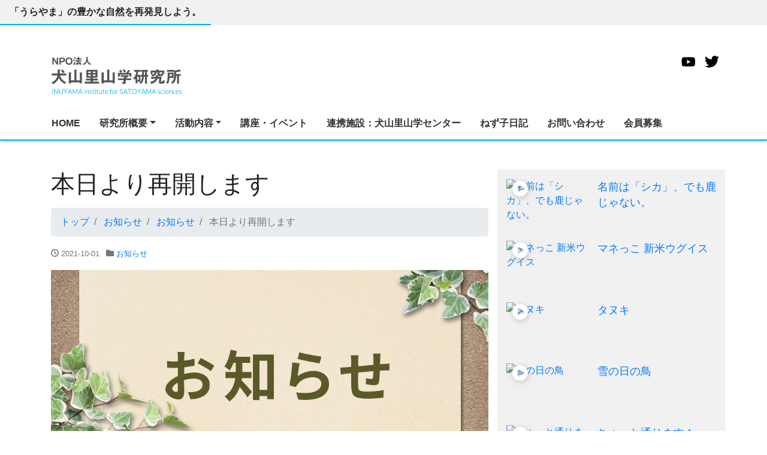

--- FILE ---
content_type: text/html; charset=UTF-8
request_url: https://satoyama-gaku.jp/2021/10/01/958/
body_size: 14392
content:
<!DOCTYPE html>
<html lang="ja">
<head>
<meta charset="utf-8">
<meta name="viewport" content="width=device-width, initial-scale=1">
<link rel="start" href="https://satoyama-gaku.jp" title="トップ">
<title>本日より再開します &#8211; NPO法人 犬山里山学研究所</title>
<meta name='robots' content='max-image-preview:large' />
	<style>img:is([sizes="auto" i], [sizes^="auto," i]) { contain-intrinsic-size: 3000px 1500px }</style>
	<link rel="alternate" type="application/rss+xml" title="NPO法人 犬山里山学研究所 &raquo; フィード" href="https://satoyama-gaku.jp/feed/" />
<link rel="alternate" type="application/rss+xml" title="NPO法人 犬山里山学研究所 &raquo; コメントフィード" href="https://satoyama-gaku.jp/comments/feed/" />
<link rel="alternate" type="text/calendar" title="NPO法人 犬山里山学研究所 &raquo; iCal フィード" href="https://satoyama-gaku.jp/events/?ical=1" />
<script>
window._wpemojiSettings = {"baseUrl":"https:\/\/s.w.org\/images\/core\/emoji\/16.0.1\/72x72\/","ext":".png","svgUrl":"https:\/\/s.w.org\/images\/core\/emoji\/16.0.1\/svg\/","svgExt":".svg","source":{"concatemoji":"https:\/\/satoyama-gaku.jp\/wordpress\/wp-includes\/js\/wp-emoji-release.min.js?ver=6.8.3"}};
/*! This file is auto-generated */
!function(s,n){var o,i,e;function c(e){try{var t={supportTests:e,timestamp:(new Date).valueOf()};sessionStorage.setItem(o,JSON.stringify(t))}catch(e){}}function p(e,t,n){e.clearRect(0,0,e.canvas.width,e.canvas.height),e.fillText(t,0,0);var t=new Uint32Array(e.getImageData(0,0,e.canvas.width,e.canvas.height).data),a=(e.clearRect(0,0,e.canvas.width,e.canvas.height),e.fillText(n,0,0),new Uint32Array(e.getImageData(0,0,e.canvas.width,e.canvas.height).data));return t.every(function(e,t){return e===a[t]})}function u(e,t){e.clearRect(0,0,e.canvas.width,e.canvas.height),e.fillText(t,0,0);for(var n=e.getImageData(16,16,1,1),a=0;a<n.data.length;a++)if(0!==n.data[a])return!1;return!0}function f(e,t,n,a){switch(t){case"flag":return n(e,"\ud83c\udff3\ufe0f\u200d\u26a7\ufe0f","\ud83c\udff3\ufe0f\u200b\u26a7\ufe0f")?!1:!n(e,"\ud83c\udde8\ud83c\uddf6","\ud83c\udde8\u200b\ud83c\uddf6")&&!n(e,"\ud83c\udff4\udb40\udc67\udb40\udc62\udb40\udc65\udb40\udc6e\udb40\udc67\udb40\udc7f","\ud83c\udff4\u200b\udb40\udc67\u200b\udb40\udc62\u200b\udb40\udc65\u200b\udb40\udc6e\u200b\udb40\udc67\u200b\udb40\udc7f");case"emoji":return!a(e,"\ud83e\udedf")}return!1}function g(e,t,n,a){var r="undefined"!=typeof WorkerGlobalScope&&self instanceof WorkerGlobalScope?new OffscreenCanvas(300,150):s.createElement("canvas"),o=r.getContext("2d",{willReadFrequently:!0}),i=(o.textBaseline="top",o.font="600 32px Arial",{});return e.forEach(function(e){i[e]=t(o,e,n,a)}),i}function t(e){var t=s.createElement("script");t.src=e,t.defer=!0,s.head.appendChild(t)}"undefined"!=typeof Promise&&(o="wpEmojiSettingsSupports",i=["flag","emoji"],n.supports={everything:!0,everythingExceptFlag:!0},e=new Promise(function(e){s.addEventListener("DOMContentLoaded",e,{once:!0})}),new Promise(function(t){var n=function(){try{var e=JSON.parse(sessionStorage.getItem(o));if("object"==typeof e&&"number"==typeof e.timestamp&&(new Date).valueOf()<e.timestamp+604800&&"object"==typeof e.supportTests)return e.supportTests}catch(e){}return null}();if(!n){if("undefined"!=typeof Worker&&"undefined"!=typeof OffscreenCanvas&&"undefined"!=typeof URL&&URL.createObjectURL&&"undefined"!=typeof Blob)try{var e="postMessage("+g.toString()+"("+[JSON.stringify(i),f.toString(),p.toString(),u.toString()].join(",")+"));",a=new Blob([e],{type:"text/javascript"}),r=new Worker(URL.createObjectURL(a),{name:"wpTestEmojiSupports"});return void(r.onmessage=function(e){c(n=e.data),r.terminate(),t(n)})}catch(e){}c(n=g(i,f,p,u))}t(n)}).then(function(e){for(var t in e)n.supports[t]=e[t],n.supports.everything=n.supports.everything&&n.supports[t],"flag"!==t&&(n.supports.everythingExceptFlag=n.supports.everythingExceptFlag&&n.supports[t]);n.supports.everythingExceptFlag=n.supports.everythingExceptFlag&&!n.supports.flag,n.DOMReady=!1,n.readyCallback=function(){n.DOMReady=!0}}).then(function(){return e}).then(function(){var e;n.supports.everything||(n.readyCallback(),(e=n.source||{}).concatemoji?t(e.concatemoji):e.wpemoji&&e.twemoji&&(t(e.twemoji),t(e.wpemoji)))}))}((window,document),window._wpemojiSettings);
</script>
<link rel='stylesheet' id='eo-leaflet.js-css' href='https://satoyama-gaku.jp/wordpress/wp-content/plugins/event-organiser/lib/leaflet/leaflet.min.css?ver=1.4.0' media='all' />
<style id='eo-leaflet.js-inline-css'>
.leaflet-popup-close-button{box-shadow:none!important;}
</style>
<style id='wp-emoji-styles-inline-css'>

	img.wp-smiley, img.emoji {
		display: inline !important;
		border: none !important;
		box-shadow: none !important;
		height: 1em !important;
		width: 1em !important;
		margin: 0 0.07em !important;
		vertical-align: -0.1em !important;
		background: none !important;
		padding: 0 !important;
	}
</style>
<link rel='stylesheet' id='wp-block-library-css' href='https://satoyama-gaku.jp/wordpress/wp-includes/css/dist/block-library/style.min.css?ver=6.8.3' media='all' />
<link rel='stylesheet' id='swiper-css' href='https://satoyama-gaku.jp/wordpress/wp-content/plugins/liquid-blocks/css/swiper-bundle.min.css?ver=6.8.3' media='all' />
<link rel='stylesheet' id='liquid-blocks-css' href='https://satoyama-gaku.jp/wordpress/wp-content/plugins/liquid-blocks/css/block.css?ver=1.3.3' media='all' />
<link rel='stylesheet' id='liquid-block-speech-css' href='https://satoyama-gaku.jp/wordpress/wp-content/plugins/liquid-speech-balloon/css/block.css?ver=6.8.3' media='all' />
<style id='global-styles-inline-css'>
:root{--wp--preset--aspect-ratio--square: 1;--wp--preset--aspect-ratio--4-3: 4/3;--wp--preset--aspect-ratio--3-4: 3/4;--wp--preset--aspect-ratio--3-2: 3/2;--wp--preset--aspect-ratio--2-3: 2/3;--wp--preset--aspect-ratio--16-9: 16/9;--wp--preset--aspect-ratio--9-16: 9/16;--wp--preset--color--black: #000000;--wp--preset--color--cyan-bluish-gray: #abb8c3;--wp--preset--color--white: #ffffff;--wp--preset--color--pale-pink: #f78da7;--wp--preset--color--vivid-red: #cf2e2e;--wp--preset--color--luminous-vivid-orange: #ff6900;--wp--preset--color--luminous-vivid-amber: #fcb900;--wp--preset--color--light-green-cyan: #7bdcb5;--wp--preset--color--vivid-green-cyan: #00d084;--wp--preset--color--pale-cyan-blue: #8ed1fc;--wp--preset--color--vivid-cyan-blue: #0693e3;--wp--preset--color--vivid-purple: #9b51e0;--wp--preset--gradient--vivid-cyan-blue-to-vivid-purple: linear-gradient(135deg,rgba(6,147,227,1) 0%,rgb(155,81,224) 100%);--wp--preset--gradient--light-green-cyan-to-vivid-green-cyan: linear-gradient(135deg,rgb(122,220,180) 0%,rgb(0,208,130) 100%);--wp--preset--gradient--luminous-vivid-amber-to-luminous-vivid-orange: linear-gradient(135deg,rgba(252,185,0,1) 0%,rgba(255,105,0,1) 100%);--wp--preset--gradient--luminous-vivid-orange-to-vivid-red: linear-gradient(135deg,rgba(255,105,0,1) 0%,rgb(207,46,46) 100%);--wp--preset--gradient--very-light-gray-to-cyan-bluish-gray: linear-gradient(135deg,rgb(238,238,238) 0%,rgb(169,184,195) 100%);--wp--preset--gradient--cool-to-warm-spectrum: linear-gradient(135deg,rgb(74,234,220) 0%,rgb(151,120,209) 20%,rgb(207,42,186) 40%,rgb(238,44,130) 60%,rgb(251,105,98) 80%,rgb(254,248,76) 100%);--wp--preset--gradient--blush-light-purple: linear-gradient(135deg,rgb(255,206,236) 0%,rgb(152,150,240) 100%);--wp--preset--gradient--blush-bordeaux: linear-gradient(135deg,rgb(254,205,165) 0%,rgb(254,45,45) 50%,rgb(107,0,62) 100%);--wp--preset--gradient--luminous-dusk: linear-gradient(135deg,rgb(255,203,112) 0%,rgb(199,81,192) 50%,rgb(65,88,208) 100%);--wp--preset--gradient--pale-ocean: linear-gradient(135deg,rgb(255,245,203) 0%,rgb(182,227,212) 50%,rgb(51,167,181) 100%);--wp--preset--gradient--electric-grass: linear-gradient(135deg,rgb(202,248,128) 0%,rgb(113,206,126) 100%);--wp--preset--gradient--midnight: linear-gradient(135deg,rgb(2,3,129) 0%,rgb(40,116,252) 100%);--wp--preset--font-size--small: clamp(0.7rem, 0.7rem + ((1vw - 0.2rem) * 0.167), 0.8rem);--wp--preset--font-size--medium: clamp(0.9rem, 0.9rem + ((1vw - 0.2rem) * 0.167), 1rem);--wp--preset--font-size--large: clamp(1.25rem, 1.25rem + ((1vw - 0.2rem) * 0.417), 1.5rem);--wp--preset--font-size--x-large: clamp(1.75rem, 1.75rem + ((1vw - 0.2rem) * 0.417), 2rem);--wp--preset--font-size--xx-large: clamp(3rem, 3rem + ((1vw - 0.2rem) * 11.667), 10rem);--wp--preset--font-family--serif: serif;--wp--preset--font-family--sans-serif: sans-serif;--wp--preset--spacing--20: 0.44rem;--wp--preset--spacing--30: 0.67rem;--wp--preset--spacing--40: 1rem;--wp--preset--spacing--50: 1.5rem;--wp--preset--spacing--60: 2.25rem;--wp--preset--spacing--70: 3.38rem;--wp--preset--spacing--80: 5.06rem;--wp--preset--shadow--natural: 6px 6px 9px rgba(0, 0, 0, 0.2);--wp--preset--shadow--deep: 12px 12px 50px rgba(0, 0, 0, 0.4);--wp--preset--shadow--sharp: 6px 6px 0px rgba(0, 0, 0, 0.2);--wp--preset--shadow--outlined: 6px 6px 0px -3px rgba(255, 255, 255, 1), 6px 6px rgba(0, 0, 0, 1);--wp--preset--shadow--crisp: 6px 6px 0px rgba(0, 0, 0, 1);}:root { --wp--style--global--content-size: 1024px;--wp--style--global--wide-size: 1280px; }:where(body) { margin: 0; }.wp-site-blocks > .alignleft { float: left; margin-right: 2em; }.wp-site-blocks > .alignright { float: right; margin-left: 2em; }.wp-site-blocks > .aligncenter { justify-content: center; margin-left: auto; margin-right: auto; }:where(.is-layout-flex){gap: 0.5em;}:where(.is-layout-grid){gap: 0.5em;}.is-layout-flow > .alignleft{float: left;margin-inline-start: 0;margin-inline-end: 2em;}.is-layout-flow > .alignright{float: right;margin-inline-start: 2em;margin-inline-end: 0;}.is-layout-flow > .aligncenter{margin-left: auto !important;margin-right: auto !important;}.is-layout-constrained > .alignleft{float: left;margin-inline-start: 0;margin-inline-end: 2em;}.is-layout-constrained > .alignright{float: right;margin-inline-start: 2em;margin-inline-end: 0;}.is-layout-constrained > .aligncenter{margin-left: auto !important;margin-right: auto !important;}.is-layout-constrained > :where(:not(.alignleft):not(.alignright):not(.alignfull)){max-width: var(--wp--style--global--content-size);margin-left: auto !important;margin-right: auto !important;}.is-layout-constrained > .alignwide{max-width: var(--wp--style--global--wide-size);}body .is-layout-flex{display: flex;}.is-layout-flex{flex-wrap: wrap;align-items: center;}.is-layout-flex > :is(*, div){margin: 0;}body .is-layout-grid{display: grid;}.is-layout-grid > :is(*, div){margin: 0;}body{padding-top: 0px;padding-right: 0px;padding-bottom: 0px;padding-left: 0px;}a:where(:not(.wp-element-button)){text-decoration: underline;}:root :where(.wp-element-button, .wp-block-button__link){background-color: #32373c;border-width: 0;color: #fff;font-family: inherit;font-size: inherit;line-height: inherit;padding: calc(0.667em + 2px) calc(1.333em + 2px);text-decoration: none;}.has-black-color{color: var(--wp--preset--color--black) !important;}.has-cyan-bluish-gray-color{color: var(--wp--preset--color--cyan-bluish-gray) !important;}.has-white-color{color: var(--wp--preset--color--white) !important;}.has-pale-pink-color{color: var(--wp--preset--color--pale-pink) !important;}.has-vivid-red-color{color: var(--wp--preset--color--vivid-red) !important;}.has-luminous-vivid-orange-color{color: var(--wp--preset--color--luminous-vivid-orange) !important;}.has-luminous-vivid-amber-color{color: var(--wp--preset--color--luminous-vivid-amber) !important;}.has-light-green-cyan-color{color: var(--wp--preset--color--light-green-cyan) !important;}.has-vivid-green-cyan-color{color: var(--wp--preset--color--vivid-green-cyan) !important;}.has-pale-cyan-blue-color{color: var(--wp--preset--color--pale-cyan-blue) !important;}.has-vivid-cyan-blue-color{color: var(--wp--preset--color--vivid-cyan-blue) !important;}.has-vivid-purple-color{color: var(--wp--preset--color--vivid-purple) !important;}.has-black-background-color{background-color: var(--wp--preset--color--black) !important;}.has-cyan-bluish-gray-background-color{background-color: var(--wp--preset--color--cyan-bluish-gray) !important;}.has-white-background-color{background-color: var(--wp--preset--color--white) !important;}.has-pale-pink-background-color{background-color: var(--wp--preset--color--pale-pink) !important;}.has-vivid-red-background-color{background-color: var(--wp--preset--color--vivid-red) !important;}.has-luminous-vivid-orange-background-color{background-color: var(--wp--preset--color--luminous-vivid-orange) !important;}.has-luminous-vivid-amber-background-color{background-color: var(--wp--preset--color--luminous-vivid-amber) !important;}.has-light-green-cyan-background-color{background-color: var(--wp--preset--color--light-green-cyan) !important;}.has-vivid-green-cyan-background-color{background-color: var(--wp--preset--color--vivid-green-cyan) !important;}.has-pale-cyan-blue-background-color{background-color: var(--wp--preset--color--pale-cyan-blue) !important;}.has-vivid-cyan-blue-background-color{background-color: var(--wp--preset--color--vivid-cyan-blue) !important;}.has-vivid-purple-background-color{background-color: var(--wp--preset--color--vivid-purple) !important;}.has-black-border-color{border-color: var(--wp--preset--color--black) !important;}.has-cyan-bluish-gray-border-color{border-color: var(--wp--preset--color--cyan-bluish-gray) !important;}.has-white-border-color{border-color: var(--wp--preset--color--white) !important;}.has-pale-pink-border-color{border-color: var(--wp--preset--color--pale-pink) !important;}.has-vivid-red-border-color{border-color: var(--wp--preset--color--vivid-red) !important;}.has-luminous-vivid-orange-border-color{border-color: var(--wp--preset--color--luminous-vivid-orange) !important;}.has-luminous-vivid-amber-border-color{border-color: var(--wp--preset--color--luminous-vivid-amber) !important;}.has-light-green-cyan-border-color{border-color: var(--wp--preset--color--light-green-cyan) !important;}.has-vivid-green-cyan-border-color{border-color: var(--wp--preset--color--vivid-green-cyan) !important;}.has-pale-cyan-blue-border-color{border-color: var(--wp--preset--color--pale-cyan-blue) !important;}.has-vivid-cyan-blue-border-color{border-color: var(--wp--preset--color--vivid-cyan-blue) !important;}.has-vivid-purple-border-color{border-color: var(--wp--preset--color--vivid-purple) !important;}.has-vivid-cyan-blue-to-vivid-purple-gradient-background{background: var(--wp--preset--gradient--vivid-cyan-blue-to-vivid-purple) !important;}.has-light-green-cyan-to-vivid-green-cyan-gradient-background{background: var(--wp--preset--gradient--light-green-cyan-to-vivid-green-cyan) !important;}.has-luminous-vivid-amber-to-luminous-vivid-orange-gradient-background{background: var(--wp--preset--gradient--luminous-vivid-amber-to-luminous-vivid-orange) !important;}.has-luminous-vivid-orange-to-vivid-red-gradient-background{background: var(--wp--preset--gradient--luminous-vivid-orange-to-vivid-red) !important;}.has-very-light-gray-to-cyan-bluish-gray-gradient-background{background: var(--wp--preset--gradient--very-light-gray-to-cyan-bluish-gray) !important;}.has-cool-to-warm-spectrum-gradient-background{background: var(--wp--preset--gradient--cool-to-warm-spectrum) !important;}.has-blush-light-purple-gradient-background{background: var(--wp--preset--gradient--blush-light-purple) !important;}.has-blush-bordeaux-gradient-background{background: var(--wp--preset--gradient--blush-bordeaux) !important;}.has-luminous-dusk-gradient-background{background: var(--wp--preset--gradient--luminous-dusk) !important;}.has-pale-ocean-gradient-background{background: var(--wp--preset--gradient--pale-ocean) !important;}.has-electric-grass-gradient-background{background: var(--wp--preset--gradient--electric-grass) !important;}.has-midnight-gradient-background{background: var(--wp--preset--gradient--midnight) !important;}.has-small-font-size{font-size: var(--wp--preset--font-size--small) !important;}.has-medium-font-size{font-size: var(--wp--preset--font-size--medium) !important;}.has-large-font-size{font-size: var(--wp--preset--font-size--large) !important;}.has-x-large-font-size{font-size: var(--wp--preset--font-size--x-large) !important;}.has-xx-large-font-size{font-size: var(--wp--preset--font-size--xx-large) !important;}.has-serif-font-family{font-family: var(--wp--preset--font-family--serif) !important;}.has-sans-serif-font-family{font-family: var(--wp--preset--font-family--sans-serif) !important;}
:where(.wp-block-post-template.is-layout-flex){gap: 1.25em;}:where(.wp-block-post-template.is-layout-grid){gap: 1.25em;}
:where(.wp-block-columns.is-layout-flex){gap: 2em;}:where(.wp-block-columns.is-layout-grid){gap: 2em;}
:root :where(.wp-block-pullquote){font-size: clamp(0.984em, 0.984rem + ((1vw - 0.2em) * 0.86), 1.5em);line-height: 1.6;}
</style>
<link rel='stylesheet' id='contact-form-7-css' href='https://satoyama-gaku.jp/wordpress/wp-content/plugins/contact-form-7/includes/css/styles.css?ver=6.1.4' media='all' />
<link rel='stylesheet' id='sow-image-default-8b5b6f678277-css' href='https://satoyama-gaku.jp/wordpress/wp-content/uploads/siteorigin-widgets/sow-image-default-8b5b6f678277.css?ver=6.8.3' media='all' />
<link rel='stylesheet' id='parent-style-css' href='https://satoyama-gaku.jp/wordpress/wp-content/themes/liquid/style.css?ver=6.8.3' media='all' />
<link rel='stylesheet' id='child-style-css' href='https://satoyama-gaku.jp/wordpress/wp-content/themes/liquid-child/style.css?ver=6.8.3' media='all' />
<link rel='stylesheet' id='bootstrap-css' href='https://satoyama-gaku.jp/wordpress/wp-content/themes/liquid/css/bootstrap.min.css?ver=6.8.3' media='all' />
<link rel='stylesheet' id='icomoon-css' href='https://satoyama-gaku.jp/wordpress/wp-content/themes/liquid/css/icomoon.css?ver=6.8.3' media='all' />
<link rel='stylesheet' id='liquid-style-css' href='https://satoyama-gaku.jp/wordpress/wp-content/themes/liquid-child/style.css?ver=6.8.3' media='all' />
<link rel='stylesheet' id='liquid-block-style-css' href='https://satoyama-gaku.jp/wordpress/wp-content/themes/liquid/css/block.css?ver=6.8.3' media='all' />
<link rel='stylesheet' id='mts_simple_booking_front_css-css' href='https://satoyama-gaku.jp/wordpress/wp-content/plugins/mts-simple-booking-c/css/mtssb-front.css?ver=6.8.3' media='all' />
<script src="https://satoyama-gaku.jp/wordpress/wp-includes/js/tinymce/tinymce.min.js?ver=49110-20250317" id="wp-tinymce-root-js"></script>
<script src="https://satoyama-gaku.jp/wordpress/wp-includes/js/tinymce/plugins/compat3x/plugin.min.js?ver=49110-20250317" id="wp-tinymce-js"></script>
<script src="https://satoyama-gaku.jp/wordpress/wp-includes/js/jquery/jquery.min.js?ver=3.7.1" id="jquery-core-js"></script>
<script src="https://satoyama-gaku.jp/wordpress/wp-includes/js/jquery/jquery-migrate.min.js?ver=3.4.1" id="jquery-migrate-js"></script>
<script src="https://satoyama-gaku.jp/wordpress/wp-content/plugins/liquid-blocks/lib/swiper-bundle.min.js?ver=6.8.3" id="swiper-js"></script>
<script src="https://satoyama-gaku.jp/wordpress/wp-content/plugins/liquid-blocks/lib/liquid-blocks.js?ver=6.8.3" id="liquid-blocks-js"></script>
<script src="https://satoyama-gaku.jp/wordpress/wp-content/themes/liquid/js/bootstrap.min.js?ver=6.8.3" id="bootstrap-js"></script>
<script src="https://satoyama-gaku.jp/wordpress/wp-content/themes/liquid/js/common.min.js?ver=6.8.3" id="liquid-script-js"></script>
<link rel="https://api.w.org/" href="https://satoyama-gaku.jp/wp-json/" /><link rel="alternate" title="JSON" type="application/json" href="https://satoyama-gaku.jp/wp-json/wp/v2/posts/958" /><link rel="EditURI" type="application/rsd+xml" title="RSD" href="https://satoyama-gaku.jp/wordpress/xmlrpc.php?rsd" />
<meta name="generator" content="WordPress 6.8.3" />
<link rel="canonical" href="https://satoyama-gaku.jp/2021/10/01/958/" />
<link rel='shortlink' href='https://satoyama-gaku.jp/?p=958' />
<link rel="alternate" title="oEmbed (JSON)" type="application/json+oembed" href="https://satoyama-gaku.jp/wp-json/oembed/1.0/embed?url=https%3A%2F%2Fsatoyama-gaku.jp%2F2021%2F10%2F01%2F958%2F" />
<link rel="alternate" title="oEmbed (XML)" type="text/xml+oembed" href="https://satoyama-gaku.jp/wp-json/oembed/1.0/embed?url=https%3A%2F%2Fsatoyama-gaku.jp%2F2021%2F10%2F01%2F958%2F&#038;format=xml" />
<style type="text/css">
			.aiovg-player {
				display: block;
				position: relative;
				border-radius: 3px;
				padding-bottom: 56.25%;
				width: 100%;
				height: 0;	
				overflow: hidden;
			}
			
			.aiovg-player iframe,
			.aiovg-player .video-js,
			.aiovg-player .plyr {
				--plyr-color-main: #00b2ff;
				position: absolute;
				inset: 0;	
				margin: 0;
				padding: 0;
				width: 100%;
				height: 100%;
			}
		</style><style type="text/css">.liquid-speech-balloon-00 .liquid-speech-balloon-avatar { background-image: url("https://satoyama-gaku.jp/wordpress/wp-content/uploads/2022/05/nezuko-e1651549561817.png"); } .liquid-speech-balloon-01 .liquid-speech-balloon-avatar { background-image: url("https://satoyama-gaku.jp/wordpress/wp-content/uploads/2021/11/kayamaru-e1651563161791.png"); } .liquid-speech-balloon-00 .liquid-speech-balloon-avatar::after { content: "ねず子"; } .liquid-speech-balloon-01 .liquid-speech-balloon-avatar::after { content: "かや丸"; } </style>
<meta name="et-api-version" content="v1"><meta name="et-api-origin" content="https://satoyama-gaku.jp"><link rel="https://theeventscalendar.com/" href="https://satoyama-gaku.jp/wp-json/tribe/tickets/v1/" /><meta name="tec-api-version" content="v1"><meta name="tec-api-origin" content="https://satoyama-gaku.jp"><link rel="alternate" href="https://satoyama-gaku.jp/wp-json/tribe/events/v1/" /><!-- Analytics by WP Statistics - https://wp-statistics.com -->
<link rel="icon" href="https://satoyama-gaku.jp/wordpress/wp-content/uploads/2020/10/cropped-Favicon-1-32x32.png" sizes="32x32" />
<link rel="icon" href="https://satoyama-gaku.jp/wordpress/wp-content/uploads/2020/10/cropped-Favicon-1-192x192.png" sizes="192x192" />
<link rel="apple-touch-icon" href="https://satoyama-gaku.jp/wordpress/wp-content/uploads/2020/10/cropped-Favicon-1-180x180.png" />
<meta name="msapplication-TileImage" content="https://satoyama-gaku.jp/wordpress/wp-content/uploads/2020/10/cropped-Favicon-1-270x270.png" />
		<style id="wp-custom-css">
			    #google_map {
      position: relative;
      padding-bottom: 56.25%;
      padding-top: 30px;
      height: 0;
      overflow: hidden;
    }

    #google_map iframe,
    #google_map object,
    #google_map embed {
      position: absolute;
      top: 0;
      left: 0;
      width: 100%;
      height: 100%;
    }

    h6 {
      position: relative;
      color: #158b2b;
      font-size: 20px;
      padding: 10px 0;
      text-align: center;
      margin: 1.5em 0;
    }

    h6:before {
      content: "";
      position: absolute;
      top: -8px;
      left: 50%;
      width: 150px;
      height: 58px;
      border-radius: 50%;
      border: 5px solid #a6ddb0;
      border-left-color: transparent;
      border-right-color: transparent;
      -webkit-transform: translateX(-50%);
      transform: translateX(-50%);
    }



    /************************************
** アイコンつきリスト
************************************/
    /* ボックス全体 */
    .iconbox {
      margin: 0 auto 2em;
      /* 余白 */
      background: #f2fbff;
      /* 背景色 */
      border-radius: 4px;
      /* 角丸 */
      max-width: 600px;
      /* 横幅 */
      padding: 0;
      /* 余白 */
      box-shadow: 0 1px 3px rgba(0, 0, 0, .2);
      /* 影 */
    }

    /* ボックスタイトル */
    .iconbox .box-title {
      font-size: 18px;
      /* 文字サイズ */
      background: #00bfff;
      /* 背景色 */
      text-align: center;
      /* 文字配置 */
      color: #fff;
      /* 文字色 */
      font-weight: bold;
      /* 文字太さ */
      letter-spacing: 0.05em;
      /* 文字間隔 */
      border-radius: 4px 4px 0 0;
      /* 角丸 */
      line-height: 1.5;
      /* 行間 */
      padding: 1em 2em;
      /* 余白 */
    }

    /* 段落の余白リセット */
    .iconbox p {
      margin: 0;
      /* 文字の余白リセット */
      padding: 0;
      /* 文字の内側余白リセット*/
    }

    /* ボックス 中 */
    .iconbox .iconbox-wrap {
      display: -webkit-box;
      /* 配置 */
      display: -ms-flexbox;
      /* 配置 */
      display: flex;
      /* 配置 */
      padding: 1.3em 2em;
      /* 余白 */
    }

    /* コンテンツ */
    .iconbox .iconbox-wrap .box-content {
      width: 97%;
      /*横幅 */
      margin: 0 3% 0 0 !important;
      /* 余白 */
      line-height: 1.8;
      /* 行間 */
      -ms-flex-item-align: center;
      /* 中央寄せ */
      align-self: center;
      /* 中央寄せ */
    }

    /* コンテンツ段落 */
    .iconbox .iconbox-wrap .box-content p {
      margin-bottom: 1em;
      /*余白 */
    }

    /* アイコン&吹き出し */
    .iconballoon {
      -ms-flex-item-align: end;
      /* 下部に配置 */
      align-self: flex-end;
      /* 下部に配置 */
    }

    /* アイコン */
    .iconballoon .icon {
      text-align: center;
      /* 位置を中央へ */
    }

    /* アイコン画像 */
    .iconballoon .icon img {
      width: 120px;
      /* 横幅 */
      margin: 0;
      /* 余白 */
    }

    /* アイコン画像 (amp)*/
    .iconballoon amp-img {
      max-width: 120px !important;
      /* 横幅 */
      margin: 0;
      /* 余白 */
    }

    /* 吹き出し文字 */
    .iconballoon .balloon p {
      line-height: 1.4;
      /* 行間 */
    }

    /* 吹き出し */
    .iconballoon .balloon {
      position: relative;
      /* 配置 */
      width: 140px;
      /* 横幅 */
      background: #fff;
      /* 背景色 */
      padding: 10px;
      /* 余白 */
      text-align: center;
      /* 中央寄せ */
      border: 2px solid #999;
      /* 線(太さ 種類　色) */
      color: #555555;
      /* 文字色 */
      font-size: 14px;
      /* 文字サイズ */
      font-weight: bold;
      /* 文字太さ */
      border-radius: 10px;
      /* 角丸 */
      margin-bottom: 10px;
      /* 余白 */
      line-height: 1.5;
      /* 行間 */
    }

    /* 吹き出し(三角) */
    .iconballoon .balloon:after,
    .balloon:before {
      border: solid transparent;
      content: '';
      height: 0;
      width: 0;
      position: absolute;
      top: 100%;
      left: 50%;
    }

    .iconballoon .balloon:after {
      border-top-width: 10px;
      border-bottom-width: 10px;
      border-left-width: 10px;
      border-right-width: 10px;
      margin-left: -10px;
      border-top-color: #FFFFFF;
    }

    .iconballoon .balloon:before {
      border-color: "rgba(153, 153, 153, 0)";
      border-top-width: 12px;
      border-bottom-width: 12px;
      border-left-width: 12px;
      border-right-width: 12px;
      margin-left: -12px;
      margin-top: 1px;
      border-top-color: #999999;
    }

    /*スマホ*/
    @media screen and (max-width: 480px) {

      /* ボックスタイトル */
      .iconbox .box-title {
        font-size: 14px;
        /* 文字サイズ */
      }

      /* ボックス 中 */
      .iconbox .iconbox-wrap {
        padding: 1em 1em 1em 1.5em;
        /* 余白 */
      }

      /* コンテンツ */
      .iconbox .iconbox-wrap .box-content {
        font-size: 12px;
        /*文字サイズ */
      }

      /* アイコン画像 */
      .iconballoon .icon img {
        width: 80px;
        /* 横幅 */
        margin-top: 5px;
        /* 余白 */
      }

      /* アイコン画像(amp) */
      .iconballoon amp-img {
        max-width: 80px !important;
        /* 横幅 */
        margin-top: 5px;
        /* 余白 */
      }

      /* 吹き出し */
      .iconballoon .balloon {
        width: 80px;
        /* 横幅 */
        font-size: 10px;
        /* 文字サイズ */
        padding: 1em 0;
        /* 余白 */
        border: 1px solid #999;
        /* 線(太さ 種類 色) */
      }

      /* 吹き出し(三角) */
      .iconballoon .balloon:after {
        border-top-width: 12px;
        border-bottom-width: 10px;
        border-left-width: 11px;
        border-right-width: 11px;
        margin-left: -11px;
        border-top-color: #FFFFFF;
      }
    }

    /************************************
** 箇条書き(点)
************************************/
    /* 箇条書き */
    .iconbox .list {
      list-style: none;
      /* 行頭記号削除  */
      padding: 0 !important;
      /* 余白リセット */
      margin: 0 !important;
      /* 余白リセット */
      border: none;
      /* 線リセット */
    }

    /* 箇条書き 行 */
    .iconbox .list li {
      position: relative;
      /* 行頭記号の配置  */
      margin: 0 0 0.5em 0 !important;
      /* 余白  */
      padding: 0 0 0.5em 1.4em !important;
      /* 余白 */
      line-height: 1.8;
      /* 行間 */
    }

    /* 箇条書き 行頭記号 */
    .iconbox .list li:before {
      background-color: #00bfff;
      /* 記号色 */
      position: absolute;
      /* 行頭記号の配置 */
      content: '';
      /* 空文字 */
      top: 13px;
      /* 上からの距離 */
      left: 0;
      /* 左からの距離 */
      width: 7px;
      /* 横幅 */
      height: 7px;
      /* 縦幅 */
      border-radius: 4px;
      /*角丸 */
    }

    /* 箇条書き 行頭記号リセット */
    .iconbox .list-number li:after {
      content: '';
    }

    /*スマホ*/
    @media screen and (max-width: 480px) {

      /* 箇条書き 行頭記号*/
      .iconbox .list li:before {
        top: 8px;
        /* 上からの距離 */
      }
    }

    /************************************
** 箇条書き(番号)
************************************/
    /* 箇条書き(番号) */
    .iconbox .list-number {
      counter-reset: number;
      /* 番号リセット */
      list-style: none !important;
      /* 行頭番号削除) */
      padding: 0 !important;
      /* 余白リセット */
      margin: 0 !important;
      /* 余白リセット */
      border: none !important;
      /* 線リセット */
    }

    /* 箇条書き(番号) 行 */
    .iconbox .list-number li {
      position: relative;
      /* 配置 */
      margin: 0.5em 0 !important;
      /* 余白 */
      max-width: 500px;
      /* 横幅 */
      padding: 0 0 0.5em 1.8em !important;
      /* 余白 */
      line-height: 1.8;
      /* 行間 */
    }

    /* 箇条書き(番号) 行頭番号 */
    .iconbox .list-number li:before {
      counter-increment: number;
      /* 番号 */
      content: counter(number);
      /* 番号 */
      background-color: #fdc44f;
      /* 背景色 */
      color: #fff;
      /* 番号色 */
      position: absolute;
      /* 配置 */
      font-weight: bold;
      /* 文字太さ */
      font-size: 14px;
      /* 文字大きさ */
      border-radius: 50%;
      /* 角丸 */
      left: 0;
      /* 左からの距離 */
      top: 4px;
      /* 上からの距離 */
      width: 22px;
      /* 横幅 */
      height: 22px;
      /* 縦幅 */
      line-height: 22px;
      /* 行間 */
      text-align: center;
      /* 中央寄せ */
    }

    /*スマホ*/
    @media screen and (max-width: 480px) {

      /* 箇条書き(番号) 行 */
      .iconbox .list-number li {
        padding: 0 0 0.5em 2em !important;
        /* 余白 */
      }

      /* 箇条書き(番号) 行頭番号 */
      .iconbox .list-number li:before {
        font-size: 10px;
        /* 文字大きさ */
        width: 18px;
        /* 横幅 */
        height: 18px;
        /* 縦幅 */
        line-height: 18px;
        /* 行間 */
        top: 2px;
        /* 上からの距離 */
      }
    }

    /************************************
** アイコンフキダシボックス(ブルー)
************************************/
    /* ボックス全体 */
    .iconbox-blue {
      background: #f2fbff !important;
      /* 背景色 */
    }

    /* ボックスタイトル */
    .iconbox-blue .box-head-blue {
      background: #00bfff !important;
      /* 背景色 */
    }


    /*Contact Form 7カスタマイズ*/
    /*スマホContact Form 7カスタマイズ*/
    @media(max-width:500px) {

      .inquiry th,
      .inquiry td {
        display: block !important;
        width: 100% !important;
        border-top: none !important;
        -webkit-box-sizing: border-box !important;
        -moz-box-sizing: border-box !important;
        box-sizing: border-box !important;
      }

      .inquiry tr:first-child th {
        border-top: 1px solid #d7d7d7 !important;
      }

      /* 必須・任意のサイズ調整 */
      .inquiry .haveto,
      .inquiry .any {
        font-size: 10px;
      }
    }

    /*見出し欄*/
    .inquiry th {
      text-align: left;
      font-size: 14px;
      color: #444;
      padding-right: 5px;
      width: 40%;
      background: #f7f7f7;
      border: solid 1px #d7d7d7;
    }

    /*通常欄*/
    .inquiry td {
      font-size: 13px;
      border: solid 1px #d7d7d7;
    }
    .inquiry td input[type=text],
    .inquiry td input[type=email],
    .inquiry td input[type=tel],
    .inquiry td textarea{
      width: 100%;
      box-sizing: border-box;
}

    /*横の行とテーブル全体*/
    .entry-content .inquiry tr,
    .entry-content table {
      border: solid 1px #d7d7d7;
    }

    /*必須の調整*/
    .haveto {
      font-size: 10px;
      padding: 5px;
      background: #ff9393;
      color: #fff;
      border-radius: 2px;
      margin-right: 5px;
      position: relative;
      bottom: 1px;
    }

    /*任意の調整*/
    .any {
      font-size: 10px;
      padding: 5px;
      background: #93c9ff;
      color: #fff;
      border-radius: 2px;
      margin-right: 5px;
      position: relative;
      bottom: 1px;
    }

    /*ラジオボタンを縦並び指定*/
    .verticallist .wpcf7-list-item {
      display: block;
    }

    /*送信ボタンのデザイン変更*/
    #formbtn {
      display: block;
      padding: 1em 0;
      margin-top: 30px;
      width: 100%;
      background: #ffaa56;
      color: #fff;
      font-size: 18px;
      font-weight: bold;
      border-radius: 2px;
      border: none;
    }

    /*送信ボタンマウスホバー時*/
    #formbtn:hover {
      background: #fff;
      color: #ffaa56;
    }
		</style>
		


</head>

<body class="wp-singular post-template-default single single-post postid-958 single-format-standard wp-theme-liquid wp-child-theme-liquid-child tribe-no-js tec-no-tickets-on-recurring tec-no-rsvp-on-recurring category_15 tribe-theme-liquid">

<div class="wrapper" id="top">
<div id="text-5" class="widget widget_text"><div class="ttl">「うらやま」の豊かな自然を再発見しよう。</div>			<div class="textwidget"></div>
		</div>
<div class="headline">
    <div class="container">

        <div class="row">
            <div class="col-sm-6">
                <a href="https://satoyama-gaku.jp" title="NPO法人 犬山里山学研究所" class="logo">
                    <img src="https://satoyama-gaku.jp/wordpress/wp-content/themes/liquid-child/img/logo.png" alt="NPO法人 犬山里山学研究所">
                </a>
            </div>
            <div class="col-sm-6">
                <div class="logo_text">
                                        <div class="subttl">
                                            </div>
                                    </div>
            </div>
        </div>

        <ul class="headerSns">
          <li><a href="https://www.youtube.com/channel/UCe1PgvUmPeVgaSTlY2XKjpg" target="_blank" rel="noopener noreferrer"><img src="https://satoyama-gaku.jp/wordpress/wp-content/themes/liquid-child/img/icon/youtube.svg" alt="youtube"></a></li>
          <li><a href="https://twitter.com/Kayamaru_Nezuko" target="_blank" rel="noopener noreferrer"><img src="https://satoyama-gaku.jp/wordpress/wp-content/themes/liquid-child/img/icon/twitter.svg" alt="twitter"></a></li>
        </ul>
    </div>
</div>

<nav class="navbar navbar-light navbar-expand-md">
    <div class="container">
        <!-- Global Menu -->
                <ul id="menu-npo%e6%b3%95%e4%ba%ba%e3%80%80%e7%8a%ac%e5%b1%b1%e9%87%8c%e5%b1%b1%e5%ad%a6%e7%a0%94%e7%a9%b6%e6%89%80" class="nav navbar-nav"><li id="menu-item-66" class="menu-item menu-item-type-custom menu-item-object-custom menu-item-home menu-item-66 nav-item d-none d-md-block"><a href="https://satoyama-gaku.jp/">HOME</a></li>
<li id="menu-item-81" class="menu-item menu-item-type-post_type menu-item-object-page menu-item-has-children menu-item-81 nav-item d-none d-md-block"><a href="https://satoyama-gaku.jp/overview/">研究所概要</a>
<ul class="sub-menu">
	<li id="menu-item-761" class="menu-item menu-item-type-post_type menu-item-object-page menu-item-761 nav-item d-none d-md-block"><a href="https://satoyama-gaku.jp/sdgs/">SDGs活動</a></li>
</ul>
</li>
<li id="menu-item-84" class="menu-item menu-item-type-post_type menu-item-object-page menu-item-has-children menu-item-84 nav-item d-none d-md-block"><a href="https://satoyama-gaku.jp/activity/">活動内容</a>
<ul class="sub-menu">
	<li id="menu-item-1725" class="menu-item menu-item-type-post_type menu-item-object-page menu-item-1725 nav-item d-none d-md-block"><a href="https://satoyama-gaku.jp/inusatostaff/">スタッフ会議資料</a></li>
</ul>
</li>
<li id="menu-item-1398" class="menu-item menu-item-type-post_type menu-item-object-page menu-item-1398 nav-item d-none d-md-block"><a href="https://satoyama-gaku.jp/work/isc/event/">講座・イベント</a></li>
<li id="menu-item-87" class="menu-item menu-item-type-post_type menu-item-object-page menu-item-87 nav-item d-none d-md-block"><a href="https://satoyama-gaku.jp/work/isc/">連携施設：犬山里山学センター</a></li>
<li id="menu-item-989" class="menu-item menu-item-type-post_type menu-item-object-page menu-item-989 nav-item d-none d-md-block"><a href="https://satoyama-gaku.jp/nezuko-blog/">ねず子日記</a></li>
<li id="menu-item-69" class="menu-item menu-item-type-post_type menu-item-object-page menu-item-69 nav-item d-none d-md-block"><a href="https://satoyama-gaku.jp/info-form/">お問い合わせ</a></li>
<li id="menu-item-250" class="menu-item menu-item-type-post_type menu-item-object-page menu-item-250 nav-item d-none d-md-block"><a href="https://satoyama-gaku.jp/membership-join/">会員募集</a></li>
</ul>                <button type="button" class="navbar-toggler collapsed">
            <span class="sr-only">ナビゲーションを切り替え</span>
            <span class="icon-bar top-bar"></span>
            <span class="icon-bar middle-bar"></span>
            <span class="icon-bar bottom-bar"></span>
        </button>
    </div>
</nav>


<div class="post-958 post type-post status-publish format-standard has-post-thumbnail hentry category-19 detail">
    <div class="container">
        <div class="row">
            <div class="col-md-8 mainarea">

                                
                <h1 class="ttl_h1">
                    本日より再開します                </h1>

                <!-- pan -->
                                <nav aria-label="breadcrumb">
                    <ul class="breadcrumb" itemscope itemtype="http://schema.org/BreadcrumbList">
                        <li class="breadcrumb-item" itemprop="itemListElement" itemscope itemtype="http://schema.org/ListItem">
                            <a href="https://satoyama-gaku.jp" itemprop="item"><span itemprop="name">トップ</span></a>
                            <meta itemprop="position" content="1">
                        </li>
                                                                                                <li class="breadcrumb-item" itemprop="itemListElement" itemscope itemtype="http://schema.org/ListItem">
                            <a href="https://satoyama-gaku.jp/category/%e3%81%8a%e7%9f%a5%e3%82%89%e3%81%9b/" itemprop="item"><span itemprop="name">お知らせ</span></a>
                            <meta itemprop="position" content="2">
                        </li>
                                                                                                <li class="breadcrumb-item" itemprop="itemListElement" itemscope itemtype="http://schema.org/ListItem">
                            <a href="https://satoyama-gaku.jp/category/%e3%81%8a%e7%9f%a5%e3%82%89%e3%81%9b/%e3%81%8a%e7%9f%a5%e3%82%89%e3%81%9b-%e3%81%8a%e7%9f%a5%e3%82%89%e3%81%9b/" itemprop="item"><span itemprop="name">お知らせ</span></a>
                            <meta itemprop="position" content="3">
                        </li>
                                                                        <li class="breadcrumb-item active" itemprop="itemListElement" itemscope itemtype="http://schema.org/ListItem" aria-current="page">
                            <a title="本日より再開します" itemprop="item"><span itemprop="name">本日より再開します</span></a>
                            <meta itemprop="position" content="4">
                        </li>
                    </ul>
                </nav>

                <div class="detail_text">

                    <div class="post_meta">
                        <span class="post_time">
                            <i class="icon icon-clock" title="最終更新日: 2021-10-01"></i>
                            2021-10-01                        </span>
                                                <span class="post_cat"><i class="icon icon-folder"></i>
                            <a href="https://satoyama-gaku.jp/category/%e3%81%8a%e7%9f%a5%e3%82%89%e3%81%9b/%e3%81%8a%e7%9f%a5%e3%82%89%e3%81%9b-%e3%81%8a%e7%9f%a5%e3%82%89%e3%81%9b/" rel="category tag">お知らせ</a>                        </span>
                                            </div>
                    <img width="1024" height="576" src="https://satoyama-gaku.jp/wordpress/wp-content/uploads/2020/05/お知らせ・ISC.png" class="attachment-post-thumbnail size-post-thumbnail wp-post-image" alt="" decoding="async" fetchpriority="high" srcset="https://satoyama-gaku.jp/wordpress/wp-content/uploads/2020/05/お知らせ・ISC.png 1024w, https://satoyama-gaku.jp/wordpress/wp-content/uploads/2020/05/お知らせ・ISC-300x169.png 300w, https://satoyama-gaku.jp/wordpress/wp-content/uploads/2020/05/お知らせ・ISC-768x432.png 768w" sizes="(max-width: 1024px) 100vw, 1024px" />                                        <!-- no widget -->
                                        <div class="post_body">
                        <p>緊急事態宣言により休館しておりましたが<br />
本日より通常通りの営業に戻ります</p>
<p>館内の展示もリニューアルしております<br />
皆様ぜひご来館ください</p>
<p>※　日時が変更になったイベント・講座につきましては<br />
　　随時お知らせをいたします</p>
<p>犬山里山学センター</p>
                    </div>
                                                            <!-- no widget -->
                                                        </div>
                                <div class="detail_comments">
                    
<div id="comments" class="comments-area">

	
	
	
</div><!-- .comments-area -->
                </div>
                
                <nav>
                    <ul class="pagination justify-content-between">
                        <li><a href="https://satoyama-gaku.jp/2021/09/16/w-seibutuen-8/" class="badge-pill" title="犬山水生生物園たより（8）">&lt; 前</a></li><li><a href="https://satoyama-gaku.jp/2021/10/02/963/" class="badge-pill" title="各講座の振替日のお知らせ">次 &gt;</a></li>                    </ul>
                </nav>

                
            </div><!-- /col -->
            <div class="col-md-4 sidebar">
    <div class="widgets">
        <div id="aiovg-widget-videos-6" class="widget aiovg-widget-videos">
<div id="aiovg-697be3f2c01181" class="aiovg aiovg-videos aiovg-videos-template-classic">
        
    <!-- Videos -->
    <div class="aiovg-section-videos aiovg-grid aiovg-row">   
                    
            <div class="aiovg-item-video aiovg-item-video-735 aiovg-col aiovg-col-1" data-id="735">
                
<div class="aiovg-thumbnail aiovg-thumbnail-image-left">
    <a href="https://satoyama-gaku.jp/aiovg_videos/735/" class="aiovg-responsive-container" style="padding-bottom: 56.25%;"><img src="https://img.youtube.com/vi/P7hESQfJUto/mqdefault.jpg" alt="名前は「シカ」、でも鹿じゃない。" class="aiovg-responsive-element"/><svg xmlns="http://www.w3.org/2000/svg" fill="white" width="40" height="40" viewBox="0 0 24 24" class="aiovg-svg-icon-play aiovg-flex-shrink-0">
            <path fill-rule="evenodd" d="M2.25 12c0-5.385 4.365-9.75 9.75-9.75s9.75 4.365 9.75 9.75-4.365 9.75-9.75 9.75S2.25 17.385 2.25 12Zm14.024-.983a1.125 1.125 0 0 1 0 1.966l-5.603 3.113A1.125 1.125 0 0 1 9 15.113V8.887c0-.857.921-1.4 1.671-.983l5.603 3.113Z" clip-rule="evenodd" />
        </svg></a>
    <div class="aiovg-caption">
                    <div class="aiovg-title">
                <a href="https://satoyama-gaku.jp/aiovg_videos/735/" class="aiovg-link-title">名前は「シカ」、でも鹿じゃない。</a>            </div>
        
        
                      
        
        
                 

        
            </div>
</div>            
            </div>                
                        
            <div class="aiovg-item-video aiovg-item-video-718 aiovg-col aiovg-col-1" data-id="718">
                
<div class="aiovg-thumbnail aiovg-thumbnail-image-left">
    <a href="https://satoyama-gaku.jp/aiovg_videos/718/" class="aiovg-responsive-container" style="padding-bottom: 56.25%;"><img src="https://img.youtube.com/vi/UTFqMe8UVh0/mqdefault.jpg" alt="マネっこ 新米ウグイス" class="aiovg-responsive-element"/><svg xmlns="http://www.w3.org/2000/svg" fill="white" width="40" height="40" viewBox="0 0 24 24" class="aiovg-svg-icon-play aiovg-flex-shrink-0">
            <path fill-rule="evenodd" d="M2.25 12c0-5.385 4.365-9.75 9.75-9.75s9.75 4.365 9.75 9.75-4.365 9.75-9.75 9.75S2.25 17.385 2.25 12Zm14.024-.983a1.125 1.125 0 0 1 0 1.966l-5.603 3.113A1.125 1.125 0 0 1 9 15.113V8.887c0-.857.921-1.4 1.671-.983l5.603 3.113Z" clip-rule="evenodd" />
        </svg></a>
    <div class="aiovg-caption">
                    <div class="aiovg-title">
                <a href="https://satoyama-gaku.jp/aiovg_videos/718/" class="aiovg-link-title">マネっこ 新米ウグイス</a>            </div>
        
        
                      
        
        
                 

        
            </div>
</div>            
            </div>                
                        
            <div class="aiovg-item-video aiovg-item-video-606 aiovg-col aiovg-col-1" data-id="606">
                
<div class="aiovg-thumbnail aiovg-thumbnail-image-left">
    <a href="https://satoyama-gaku.jp/aiovg_videos/606/" class="aiovg-responsive-container" style="padding-bottom: 56.25%;"><img src="https://img.youtube.com/vi/dbL87jjx2lw/mqdefault.jpg" alt="タヌキ" class="aiovg-responsive-element"/><svg xmlns="http://www.w3.org/2000/svg" fill="white" width="40" height="40" viewBox="0 0 24 24" class="aiovg-svg-icon-play aiovg-flex-shrink-0">
            <path fill-rule="evenodd" d="M2.25 12c0-5.385 4.365-9.75 9.75-9.75s9.75 4.365 9.75 9.75-4.365 9.75-9.75 9.75S2.25 17.385 2.25 12Zm14.024-.983a1.125 1.125 0 0 1 0 1.966l-5.603 3.113A1.125 1.125 0 0 1 9 15.113V8.887c0-.857.921-1.4 1.671-.983l5.603 3.113Z" clip-rule="evenodd" />
        </svg></a>
    <div class="aiovg-caption">
                    <div class="aiovg-title">
                <a href="https://satoyama-gaku.jp/aiovg_videos/606/" class="aiovg-link-title">タヌキ</a>            </div>
        
        
                      
        
        
                 

        
            </div>
</div>            
            </div>                
                        
            <div class="aiovg-item-video aiovg-item-video-605 aiovg-col aiovg-col-1" data-id="605">
                
<div class="aiovg-thumbnail aiovg-thumbnail-image-left">
    <a href="https://satoyama-gaku.jp/aiovg_videos/605/" class="aiovg-responsive-container" style="padding-bottom: 56.25%;"><img src="https://img.youtube.com/vi/v6rDg2GMjoM/mqdefault.jpg" alt="雪の日の鳥" class="aiovg-responsive-element"/><svg xmlns="http://www.w3.org/2000/svg" fill="white" width="40" height="40" viewBox="0 0 24 24" class="aiovg-svg-icon-play aiovg-flex-shrink-0">
            <path fill-rule="evenodd" d="M2.25 12c0-5.385 4.365-9.75 9.75-9.75s9.75 4.365 9.75 9.75-4.365 9.75-9.75 9.75S2.25 17.385 2.25 12Zm14.024-.983a1.125 1.125 0 0 1 0 1.966l-5.603 3.113A1.125 1.125 0 0 1 9 15.113V8.887c0-.857.921-1.4 1.671-.983l5.603 3.113Z" clip-rule="evenodd" />
        </svg></a>
    <div class="aiovg-caption">
                    <div class="aiovg-title">
                <a href="https://satoyama-gaku.jp/aiovg_videos/605/" class="aiovg-link-title">雪の日の鳥</a>            </div>
        
        
                      
        
        
                 

        
            </div>
</div>            
            </div>                
                        
            <div class="aiovg-item-video aiovg-item-video-486 aiovg-col aiovg-col-1" data-id="486">
                
<div class="aiovg-thumbnail aiovg-thumbnail-image-left">
    <a href="https://satoyama-gaku.jp/aiovg_videos/hi-1/" class="aiovg-responsive-container" style="padding-bottom: 56.25%;"><img src="https://img.youtube.com/vi/2z8AZd1aaRI/mqdefault.jpg" alt="ちょっと通ります.1" class="aiovg-responsive-element"/><svg xmlns="http://www.w3.org/2000/svg" fill="white" width="40" height="40" viewBox="0 0 24 24" class="aiovg-svg-icon-play aiovg-flex-shrink-0">
            <path fill-rule="evenodd" d="M2.25 12c0-5.385 4.365-9.75 9.75-9.75s9.75 4.365 9.75 9.75-4.365 9.75-9.75 9.75S2.25 17.385 2.25 12Zm14.024-.983a1.125 1.125 0 0 1 0 1.966l-5.603 3.113A1.125 1.125 0 0 1 9 15.113V8.887c0-.857.921-1.4 1.671-.983l5.603 3.113Z" clip-rule="evenodd" />
        </svg></a>
    <div class="aiovg-caption">
                    <div class="aiovg-title">
                <a href="https://satoyama-gaku.jp/aiovg_videos/hi-1/" class="aiovg-link-title">ちょっと通ります.1</a>            </div>
        
        
                      
        
        
                 

        
            </div>
</div>            
            </div>                
                        
            <div class="aiovg-item-video aiovg-item-video-485 aiovg-col aiovg-col-1" data-id="485">
                
<div class="aiovg-thumbnail aiovg-thumbnail-image-left">
    <a href="https://satoyama-gaku.jp/aiovg_videos/inoshishifamily/" class="aiovg-responsive-container" style="padding-bottom: 56.25%;"><img src="https://img.youtube.com/vi/yE-QK6zMgCA/mqdefault.jpg" alt="イノシシ家族" class="aiovg-responsive-element"/><svg xmlns="http://www.w3.org/2000/svg" fill="white" width="40" height="40" viewBox="0 0 24 24" class="aiovg-svg-icon-play aiovg-flex-shrink-0">
            <path fill-rule="evenodd" d="M2.25 12c0-5.385 4.365-9.75 9.75-9.75s9.75 4.365 9.75 9.75-4.365 9.75-9.75 9.75S2.25 17.385 2.25 12Zm14.024-.983a1.125 1.125 0 0 1 0 1.966l-5.603 3.113A1.125 1.125 0 0 1 9 15.113V8.887c0-.857.921-1.4 1.671-.983l5.603 3.113Z" clip-rule="evenodd" />
        </svg></a>
    <div class="aiovg-caption">
                    <div class="aiovg-title">
                <a href="https://satoyama-gaku.jp/aiovg_videos/inoshishifamily/" class="aiovg-link-title">イノシシ家族</a>            </div>
        
        
                      
        
        
                 

        
            </div>
</div>            
            </div>                
                        
            <div class="aiovg-item-video aiovg-item-video-484 aiovg-col aiovg-col-1" data-id="484">
                
<div class="aiovg-thumbnail aiovg-thumbnail-image-left">
    <a href="https://satoyama-gaku.jp/aiovg_videos/nousagi/" class="aiovg-responsive-container" style="padding-bottom: 56.25%;"><img src="https://img.youtube.com/vi/HQ30naYEk8Y/mqdefault.jpg" alt="ノウサギ" class="aiovg-responsive-element"/><svg xmlns="http://www.w3.org/2000/svg" fill="white" width="40" height="40" viewBox="0 0 24 24" class="aiovg-svg-icon-play aiovg-flex-shrink-0">
            <path fill-rule="evenodd" d="M2.25 12c0-5.385 4.365-9.75 9.75-9.75s9.75 4.365 9.75 9.75-4.365 9.75-9.75 9.75S2.25 17.385 2.25 12Zm14.024-.983a1.125 1.125 0 0 1 0 1.966l-5.603 3.113A1.125 1.125 0 0 1 9 15.113V8.887c0-.857.921-1.4 1.671-.983l5.603 3.113Z" clip-rule="evenodd" />
        </svg></a>
    <div class="aiovg-caption">
                    <div class="aiovg-title">
                <a href="https://satoyama-gaku.jp/aiovg_videos/nousagi/" class="aiovg-link-title">ノウサギ</a>            </div>
        
        
                      
        
        
                 

        
            </div>
</div>            
            </div>                
                        
            <div class="aiovg-item-video aiovg-item-video-342 aiovg-col aiovg-col-1" data-id="342">
                
<div class="aiovg-thumbnail aiovg-thumbnail-image-left">
    <a href="https://satoyama-gaku.jp/aiovg_videos/%e3%83%a4%e3%83%9e%e3%83%89%e3%83%aa/" class="aiovg-responsive-container" style="padding-bottom: 56.25%;"><img src="https://img.youtube.com/vi/5BpBA6x9B_0/mqdefault.jpg" alt="ヤマドリ" class="aiovg-responsive-element"/><svg xmlns="http://www.w3.org/2000/svg" fill="white" width="40" height="40" viewBox="0 0 24 24" class="aiovg-svg-icon-play aiovg-flex-shrink-0">
            <path fill-rule="evenodd" d="M2.25 12c0-5.385 4.365-9.75 9.75-9.75s9.75 4.365 9.75 9.75-4.365 9.75-9.75 9.75S2.25 17.385 2.25 12Zm14.024-.983a1.125 1.125 0 0 1 0 1.966l-5.603 3.113A1.125 1.125 0 0 1 9 15.113V8.887c0-.857.921-1.4 1.671-.983l5.603 3.113Z" clip-rule="evenodd" />
        </svg></a>
    <div class="aiovg-caption">
                    <div class="aiovg-title">
                <a href="https://satoyama-gaku.jp/aiovg_videos/%e3%83%a4%e3%83%9e%e3%83%89%e3%83%aa/" class="aiovg-link-title">ヤマドリ</a>            </div>
        
        
                      
        
        
                 

        
            </div>
</div>            
            </div>                
                        
            <div class="aiovg-item-video aiovg-item-video-340 aiovg-col aiovg-col-1" data-id="340">
                
<div class="aiovg-thumbnail aiovg-thumbnail-image-left">
    <a href="https://satoyama-gaku.jp/aiovg_videos/%e6%9c%a8%e3%81%ae%e8%91%89%e3%81%ae%e9%9b%a8/" class="aiovg-responsive-container" style="padding-bottom: 56.25%;"><img src="https://img.youtube.com/vi/FyayNf24FEU/mqdefault.jpg" alt="木の葉の雨" class="aiovg-responsive-element"/><svg xmlns="http://www.w3.org/2000/svg" fill="white" width="40" height="40" viewBox="0 0 24 24" class="aiovg-svg-icon-play aiovg-flex-shrink-0">
            <path fill-rule="evenodd" d="M2.25 12c0-5.385 4.365-9.75 9.75-9.75s9.75 4.365 9.75 9.75-4.365 9.75-9.75 9.75S2.25 17.385 2.25 12Zm14.024-.983a1.125 1.125 0 0 1 0 1.966l-5.603 3.113A1.125 1.125 0 0 1 9 15.113V8.887c0-.857.921-1.4 1.671-.983l5.603 3.113Z" clip-rule="evenodd" />
        </svg></a>
    <div class="aiovg-caption">
                    <div class="aiovg-title">
                <a href="https://satoyama-gaku.jp/aiovg_videos/%e6%9c%a8%e3%81%ae%e8%91%89%e3%81%ae%e9%9b%a8/" class="aiovg-link-title">木の葉の雨</a>            </div>
        
        
                      
        
        
                 

        
            </div>
</div>            
            </div>                
                </div>
    
    </div></div>    </div>
</div>
        </div>
    </div>
</div>

<div class="pagetop">
    <a href="#top" aria-label="top"><i class="icon icon-arrow-up2"></i></a>
</div>

<footer>
    <div class="container">
        <div class="row">
            <div id="custom_html-2" class="widget_text widget widget_custom_html col-sm-4"><div class="ttl">公式X（旧ツイッター）</div><div class="textwidget custom-html-widget"><a class="twitter-timeline" data-height="500" href="https://twitter.com/Kayamaru_Nezuko?ref_src=twsrc%5Etfw">Tweets by Kayamaru_Nezuko</a> <script async src="https://platform.twitter.com/widgets.js" charset="utf-8"></script> </div></div><div id="block-8" class="widget widget_block widget_media_image col-sm-4">
<figure class="wp-block-image size-full"><a href="fureainomoribook_sample/"><img loading="lazy" decoding="async" width="435" height="136" src="https://satoyama-gaku.jp/wordpress/wp-content/uploads/2024/05/fureainomoribook-banner-2.jpg" alt="" class="wp-image-1510" srcset="https://satoyama-gaku.jp/wordpress/wp-content/uploads/2024/05/fureainomoribook-banner-2.jpg 435w, https://satoyama-gaku.jp/wordpress/wp-content/uploads/2024/05/fureainomoribook-banner-2-300x94.jpg 300w" sizes="auto, (max-width: 435px) 100vw, 435px" /></a></figure>
</div>        </div>
    </div>

    <div class="copy">2021 NPO法人 犬山里山学研究所 All rights reserved.</div>

</footer>

</div><!--/wrapper-->

<script type="speculationrules">
{"prefetch":[{"source":"document","where":{"and":[{"href_matches":"\/*"},{"not":{"href_matches":["\/wordpress\/wp-*.php","\/wordpress\/wp-admin\/*","\/wordpress\/wp-content\/uploads\/*","\/wordpress\/wp-content\/*","\/wordpress\/wp-content\/plugins\/*","\/wordpress\/wp-content\/themes\/liquid-child\/*","\/wordpress\/wp-content\/themes\/liquid\/*","\/*\\?(.+)"]}},{"not":{"selector_matches":"a[rel~=\"nofollow\"]"}},{"not":{"selector_matches":".no-prefetch, .no-prefetch a"}}]},"eagerness":"conservative"}]}
</script>
		<script>
		( function ( body ) {
			'use strict';
			body.className = body.className.replace( /\btribe-no-js\b/, 'tribe-js' );
		} )( document.body );
		</script>
		<script> /* <![CDATA[ */var tribe_l10n_datatables = {"aria":{"sort_ascending":": activate to sort column ascending","sort_descending":": activate to sort column descending"},"length_menu":"Show _MENU_ entries","empty_table":"No data available in table","info":"Showing _START_ to _END_ of _TOTAL_ entries","info_empty":"Showing 0 to 0 of 0 entries","info_filtered":"(filtered from _MAX_ total entries)","zero_records":"No matching records found","search":"Search:","all_selected_text":"All items on this page were selected. ","select_all_link":"Select all pages","clear_selection":"Clear Selection.","pagination":{"all":"All","next":"Next","previous":"Previous"},"select":{"rows":{"0":"","_":": Selected %d rows","1":": Selected 1 row"}},"datepicker":{"dayNames":["\u65e5\u66dc\u65e5","\u6708\u66dc\u65e5","\u706b\u66dc\u65e5","\u6c34\u66dc\u65e5","\u6728\u66dc\u65e5","\u91d1\u66dc\u65e5","\u571f\u66dc\u65e5"],"dayNamesShort":["\u65e5","\u6708","\u706b","\u6c34","\u6728","\u91d1","\u571f"],"dayNamesMin":["\u65e5","\u6708","\u706b","\u6c34","\u6728","\u91d1","\u571f"],"monthNames":["1\u6708","2\u6708","3\u6708","4\u6708","5\u6708","6\u6708","7\u6708","8\u6708","9\u6708","10\u6708","11\u6708","12\u6708"],"monthNamesShort":["1\u6708","2\u6708","3\u6708","4\u6708","5\u6708","6\u6708","7\u6708","8\u6708","9\u6708","10\u6708","11\u6708","12\u6708"],"monthNamesMin":["1\u6708","2\u6708","3\u6708","4\u6708","5\u6708","6\u6708","7\u6708","8\u6708","9\u6708","10\u6708","11\u6708","12\u6708"],"nextText":"Next","prevText":"Prev","currentText":"Today","closeText":"Done","today":"Today","clear":"Clear"},"registration_prompt":"There is unsaved attendee information. Are you sure you want to continue?"};/* ]]> */ </script><link rel='stylesheet' id='all-in-one-video-gallery-public-css' href='https://satoyama-gaku.jp/wordpress/wp-content/plugins/all-in-one-video-gallery/public/assets/css/public.min.css?ver=4.6.4' media='all' />
<script src="https://satoyama-gaku.jp/wordpress/wp-content/plugins/event-tickets/common/build/js/user-agent.js?ver=da75d0bdea6dde3898df" id="tec-user-agent-js"></script>
<script src="https://satoyama-gaku.jp/wordpress/wp-includes/js/dist/hooks.min.js?ver=4d63a3d491d11ffd8ac6" id="wp-hooks-js"></script>
<script src="https://satoyama-gaku.jp/wordpress/wp-includes/js/dist/i18n.min.js?ver=5e580eb46a90c2b997e6" id="wp-i18n-js"></script>
<script id="wp-i18n-js-after">
wp.i18n.setLocaleData( { 'text direction\u0004ltr': [ 'ltr' ] } );
</script>
<script src="https://satoyama-gaku.jp/wordpress/wp-content/plugins/contact-form-7/includes/swv/js/index.js?ver=6.1.4" id="swv-js"></script>
<script id="contact-form-7-js-translations">
( function( domain, translations ) {
	var localeData = translations.locale_data[ domain ] || translations.locale_data.messages;
	localeData[""].domain = domain;
	wp.i18n.setLocaleData( localeData, domain );
} )( "contact-form-7", {"translation-revision-date":"2025-11-30 08:12:23+0000","generator":"GlotPress\/4.0.3","domain":"messages","locale_data":{"messages":{"":{"domain":"messages","plural-forms":"nplurals=1; plural=0;","lang":"ja_JP"},"This contact form is placed in the wrong place.":["\u3053\u306e\u30b3\u30f3\u30bf\u30af\u30c8\u30d5\u30a9\u30fc\u30e0\u306f\u9593\u9055\u3063\u305f\u4f4d\u7f6e\u306b\u7f6e\u304b\u308c\u3066\u3044\u307e\u3059\u3002"],"Error:":["\u30a8\u30e9\u30fc:"]}},"comment":{"reference":"includes\/js\/index.js"}} );
</script>
<script id="contact-form-7-js-before">
var wpcf7 = {
    "api": {
        "root": "https:\/\/satoyama-gaku.jp\/wp-json\/",
        "namespace": "contact-form-7\/v1"
    }
};
</script>
<script src="https://satoyama-gaku.jp/wordpress/wp-content/plugins/contact-form-7/includes/js/index.js?ver=6.1.4" id="contact-form-7-js"></script>
<script src="https://satoyama-gaku.jp/wordpress/wp-includes/js/comment-reply.min.js?ver=6.8.3" id="comment-reply-js" async data-wp-strategy="async"></script>
        <script type='text/javascript'>
			(function() {
				'use strict';
				
				/**
				 * Listen to the global player events.
				 */
				window.addEventListener( 'message', function( event ) {
					if ( event.origin != window.location.origin ) {
						return false;
					}

					if ( ! event.data.hasOwnProperty( 'message' ) ) {
						return false;
					}

					const iframes = document.querySelectorAll( '.aiovg-player iframe' );

					for ( let i = 0; i < iframes.length; i++ ) {
						const iframe = iframes[ i ];
						
						if ( event.source == iframe.contentWindow ) {
							continue;
						}

						if ( event.data.message == 'aiovg-cookie-consent' ) {
							const src = iframe.src;

							if ( src.indexOf( 'nocookie=1' ) == -1 ) {
								const url = new URL( src );

								const searchParams = url.searchParams;
								searchParams.set( 'nocookie', 1 );

                    			url.search = searchParams.toString();

								iframe.src = url.toString();
							}
						}

						if ( event.data.message == 'aiovg-video-playing' ) {
							iframe.contentWindow.postMessage({
								message: 'aiovg-video-pause' 
							}, window.location.origin );
						}
					}
				});

			})();
		</script>
        
</body>
</html>


--- FILE ---
content_type: text/css
request_url: https://satoyama-gaku.jp/wordpress/wp-content/themes/liquid-child/style.css?ver=6.8.3
body_size: 537
content:
/*
 Theme Name:   LIQUID Child
 Template:     liquid
*/

html,
body {
  font-weight: normal;
  font-family: Hiragino Sans,Hiragino Kaku Gothic ProN,YuGothic,"Yu Gothic",Meiryo,sans-serif;
}


img.header_image{
  width: 100%;
  height: 500px;
  object-fit: cover;
  object-position: center center;
}

@media screen and (max-width:834px) {

  img.header_image{
    height: 60vmin;
  }
}


.topContainer{
  padding-top: 60px;
}

@media screen and (max-width:834px) {

  .topContainer{
    padding-top: 30px;
  }

}


.navbar-nav a {
  font-size: 16px;
  font-weight: 600;
  color: #333;
}

.logo img{
  width: 220px !important;
  max-width: 100% !important;
  height: auto !important;
}


#gallery-1 {
  margin: auto;
  margin-left: -1%;
}
#gallery-1 .gallery-item {
  float: left;
  margin-top: 10px;
  text-align: center;
  width: 25%;
  padding-left: 1%;
}
#gallery-1 img {
  border: 2px solid #cfcfcf;
}
#gallery-1 .gallery-caption {
  margin-left: 0;
}

@media screen and (max-width:834px) {

  #gallery-1 {
    margin-left: -2%;
  }
  #gallery-1 .gallery-item {
    width: 50% !important;
    padding-left: 2%;
  }

}


.headline {
}
.headline .container {
  position: relative;
}

.headerSns {
  display: flex;
  position: absolute;
  right: 10px;
  top: 0;
  list-style: none;
}
.headerSns li {
  padding-left: 15px;
}
.headerSns li a {
  display: inline-block;
}
.headerSns li img {
  width: 24px;
  height: auto;
}


--- FILE ---
content_type: image/svg+xml
request_url: https://satoyama-gaku.jp/wordpress/wp-content/themes/liquid-child/img/icon/youtube.svg
body_size: 557
content:
<?xml version="1.0" encoding="utf-8"?>
<!-- Generator: Adobe Illustrator 25.1.0, SVG Export Plug-In . SVG Version: 6.00 Build 0)  -->
<svg version="1.1" id="レイヤー_1" xmlns="http://www.w3.org/2000/svg" xmlns:xlink="http://www.w3.org/1999/xlink" x="0px"
	 y="0px" viewBox="0 0 24 24" style="enable-background:new 0 0 24 24;" xml:space="preserve">
<g>
	<path d="M22.5,6.9c-0.3-1-1-1.7-2-2c-1.7-0.5-8.7-0.5-8.7-0.5s-6.9,0-8.7,0.5c-1,0.3-1.7,1-2,2c-0.5,1.7-0.5,5.4-0.5,5.4
		s0,3.6,0.5,5.4c0.3,1,1,1.7,2,1.9C4.9,20,11.9,20,11.9,20s6.9,0,8.7-0.5c1-0.3,1.7-1,2-1.9c0.5-1.7,0.5-5.4,0.5-5.4
		S23,8.6,22.5,6.9z M9.6,15.5V8.9l5.8,3.3L9.6,15.5L9.6,15.5z"/>
</g>
</svg>
